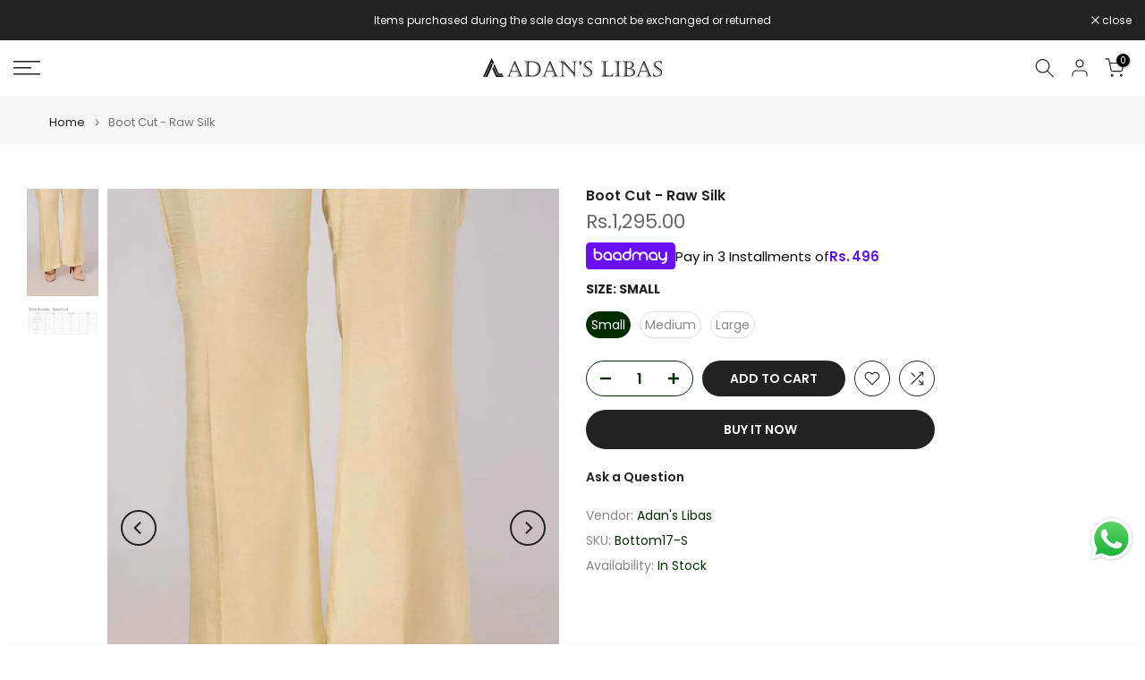

--- FILE ---
content_type: text/html; charset=utf-8
request_url: https://www.adanslibas.com/products/2-pc-emb-silk-7630?view=a-configs
body_size: 6859
content:

<div id="theme-configs"><section id="shopify-section-template--19740763848963__main-qv" class="shopify-section t4s-section t4s-section-main t4s-section-main-product t4s_tp_flickity t4s-section-admn-fixed"><link href="//www.adanslibas.com/cdn/shop/t/16/assets/pre_flickityt4s.min.css?v=80452565481494416591750228354" rel="stylesheet" type="text/css" media="all" />
  <link href="//www.adanslibas.com/cdn/shop/t/16/assets/slider-settings.css?v=46721434436777892401750228354" rel="stylesheet" type="text/css" media="all" />
  <link href="//www.adanslibas.com/cdn/shop/t/16/assets/main-product.css?v=58778127646595954411750228353" rel="stylesheet" type="text/css" media="all" />
  <link href="//www.adanslibas.com/cdn/shop/t/16/assets/qv-product.css?v=107094605699731225041750228354" rel="stylesheet" type="text/css" media="all" />
  <style>.t4s-drawer[aria-hidden=false] { z-index: 2000; }</style>
  
  <div class="t4s-container- t4s-product-quick-view t4s-product-media__without_thumbnails t4s-product-thumb-size__">
    <div data-product-featured='{"id":"9120656720131", "disableSwatch":true, "media": true,"enableHistoryState": false, "formID": "#product-form-9120656720131template--19740763848963__main-qv", "removeSoldout":true, "changeVariantByImg":true, "isNoPick":false,"hasSoldoutUnavailable":false,"enable_zoom_click_mb":null,"main_click":"null","canMediaGroup":false,"isGrouped":false,"available":true, "customBadge":null, "customBadgeHandle":null,"dateStart":1759215354, "compare_at_price":799900,"price":399900, "isPreoder":false, "showFirstMedia":false }' class="t4s-row t4s-row__product is-zoom-type__" data-t4s-zoom-main>
      <div class="t4s-col-md-6 t4s-col-12 t4s-col-item t4s-product__media-wrapper"><link href="//www.adanslibas.com/cdn/shop/t/16/assets/slider-settings.css?v=46721434436777892401750228354" rel="stylesheet" type="text/css" media="all" />
            <div class="t4s-row t4s-g-0 t4s-gx-10 t4s-gx-lg-20">
              <div data-product-single-media-group class="t4s-col-12 t4s-col-item">
                <div data-t4s-gallery- data-main-media data-t4s-thumb-true class="t4s-row t4s-g-0 t4s-slide-eff-fade flickityt4s t4s_ratioadapt t4s_position_8 t4s_cover t4s-flicky-slider  t4s-slider-btn-true t4s-slider-btn-style-outline t4s-slider-btn-round t4s-slider-btn-small t4s-slider-btn-cl-dark t4s-slider-btn-vi-always t4s-slider-btn-hidden-mobile-false" data-flickityt4s-js='{"t4sid": "template--19740763848963__main-qv", "status": true, "checkVisibility": false, "cellSelector": "[data-main-slide]:not(.is--media-hide)","isFilter":false,"imagesLoaded": 0,"adaptiveHeight": 1, "contain": 1, "groupCells": "100%", "dragThreshold" : 6, "cellAlign": "left","wrapAround": true,"prevNextButtons": true,"percentPosition": 1,"pageDots": false, "autoPlay" : 0, "pauseAutoPlayOnHover" : true }'><div data-product-single-media-wrapper data-main-slide class="t4s-col-12 t4s-col-item t4s-product__media-item " data-media-id="39654063833347" data-nt-media-id="template--19740763848963__main-qv-39654063833347" data-media-type="image" data-grname="" data-grpvl="">
	<div data-t4s-gallery--open class="t4s_ratio t4s-product__media is-pswp-disable" style="--aspect-ratioapt:0.6809338521400778;--mw-media:1400px">
		<noscript><img src="//www.adanslibas.com/cdn/shop/files/D1_4_37e9742f-8294-4630-a87e-541d744d67a5.jpg?v=1759215338&amp;width=720" alt="" srcset="//www.adanslibas.com/cdn/shop/files/D1_4_37e9742f-8294-4630-a87e-541d744d67a5.jpg?v=1759215338&amp;width=288 288w, //www.adanslibas.com/cdn/shop/files/D1_4_37e9742f-8294-4630-a87e-541d744d67a5.jpg?v=1759215338&amp;width=576 576w" width="720" height="1057" loading="lazy" class="t4s-img-noscript" sizes="(min-width: 1500px) 1500px, (min-width: 750px) calc((100vw - 11.5rem) / 2), calc(100vw - 4rem)"></noscript>
	   <img data-master="//www.adanslibas.com/cdn/shop/files/D1_4_37e9742f-8294-4630-a87e-541d744d67a5.jpg?v=1759215338" class="lazyloadt4s t4s-lz--fadeIn" data-src="//www.adanslibas.com/cdn/shop/files/D1_4_37e9742f-8294-4630-a87e-541d744d67a5.jpg?v=1759215338&width=1" data-widths="[100,200,400,600,700,800,900,1000,1200,1400,1600]" data-optimumx="2" data-sizes="auto" src="data:image/svg+xml,%3Csvg%20viewBox%3D%220%200%201400%202056%22%20xmlns%3D%22http%3A%2F%2Fwww.w3.org%2F2000%2Fsvg%22%3E%3C%2Fsvg%3E" width="1400" height="2056" alt="">
	   <span class="lazyloadt4s-loader"></span>
	</div>
</div><div data-product-single-media-wrapper data-main-slide class="t4s-col-12 t4s-col-item t4s-product__media-item " data-media-id="39654063767811" data-nt-media-id="template--19740763848963__main-qv-39654063767811" data-media-type="image" data-grname="" data-grpvl="">
	<div data-t4s-gallery--open class="t4s_ratio t4s-product__media is-pswp-disable" style="--aspect-ratioapt:0.6809338521400778;--mw-media:1400px">
		<noscript><img src="//www.adanslibas.com/cdn/shop/files/D1_2_28f3a172-78bd-45ea-96ab-f73c99e5a618.jpg?v=1759215338&amp;width=720" alt="" srcset="//www.adanslibas.com/cdn/shop/files/D1_2_28f3a172-78bd-45ea-96ab-f73c99e5a618.jpg?v=1759215338&amp;width=288 288w, //www.adanslibas.com/cdn/shop/files/D1_2_28f3a172-78bd-45ea-96ab-f73c99e5a618.jpg?v=1759215338&amp;width=576 576w" width="720" height="1057" loading="lazy" class="t4s-img-noscript" sizes="(min-width: 1500px) 1500px, (min-width: 750px) calc((100vw - 11.5rem) / 2), calc(100vw - 4rem)"></noscript>
	   <img data-master="//www.adanslibas.com/cdn/shop/files/D1_2_28f3a172-78bd-45ea-96ab-f73c99e5a618.jpg?v=1759215338" class="lazyloadt4s t4s-lz--fadeIn" data-src="//www.adanslibas.com/cdn/shop/files/D1_2_28f3a172-78bd-45ea-96ab-f73c99e5a618.jpg?v=1759215338&width=1" data-widths="[100,200,400,600,700,800,900,1000,1200,1400,1600]" data-optimumx="2" data-sizes="auto" src="data:image/svg+xml,%3Csvg%20viewBox%3D%220%200%201400%202056%22%20xmlns%3D%22http%3A%2F%2Fwww.w3.org%2F2000%2Fsvg%22%3E%3C%2Fsvg%3E" width="1400" height="2056" alt="">
	   <span class="lazyloadt4s-loader"></span>
	</div>
</div><div data-product-single-media-wrapper data-main-slide class="t4s-col-12 t4s-col-item t4s-product__media-item " data-media-id="39654063735043" data-nt-media-id="template--19740763848963__main-qv-39654063735043" data-media-type="image" data-grname="" data-grpvl="">
	<div data-t4s-gallery--open class="t4s_ratio t4s-product__media is-pswp-disable" style="--aspect-ratioapt:0.6809338521400778;--mw-media:1400px">
		<noscript><img src="//www.adanslibas.com/cdn/shop/files/D1_1_3df575f7-4cc5-41ca-ab0d-11b5c2d6cae9.jpg?v=1759215338&amp;width=720" alt="" srcset="//www.adanslibas.com/cdn/shop/files/D1_1_3df575f7-4cc5-41ca-ab0d-11b5c2d6cae9.jpg?v=1759215338&amp;width=288 288w, //www.adanslibas.com/cdn/shop/files/D1_1_3df575f7-4cc5-41ca-ab0d-11b5c2d6cae9.jpg?v=1759215338&amp;width=576 576w" width="720" height="1057" loading="lazy" class="t4s-img-noscript" sizes="(min-width: 1500px) 1500px, (min-width: 750px) calc((100vw - 11.5rem) / 2), calc(100vw - 4rem)"></noscript>
	   <img data-master="//www.adanslibas.com/cdn/shop/files/D1_1_3df575f7-4cc5-41ca-ab0d-11b5c2d6cae9.jpg?v=1759215338" class="lazyloadt4s t4s-lz--fadeIn" data-src="//www.adanslibas.com/cdn/shop/files/D1_1_3df575f7-4cc5-41ca-ab0d-11b5c2d6cae9.jpg?v=1759215338&width=1" data-widths="[100,200,400,600,700,800,900,1000,1200,1400,1600]" data-optimumx="2" data-sizes="auto" src="data:image/svg+xml,%3Csvg%20viewBox%3D%220%200%201400%202056%22%20xmlns%3D%22http%3A%2F%2Fwww.w3.org%2F2000%2Fsvg%22%3E%3C%2Fsvg%3E" width="1400" height="2056" alt="">
	   <span class="lazyloadt4s-loader"></span>
	</div>
</div><div data-product-single-media-wrapper data-main-slide class="t4s-col-12 t4s-col-item t4s-product__media-item " data-media-id="39654063800579" data-nt-media-id="template--19740763848963__main-qv-39654063800579" data-media-type="image" data-grname="" data-grpvl="">
	<div data-t4s-gallery--open class="t4s_ratio t4s-product__media is-pswp-disable" style="--aspect-ratioapt:0.6809338521400778;--mw-media:1400px">
		<noscript><img src="//www.adanslibas.com/cdn/shop/files/D1_3_76461b1d-34c4-4ce4-b654-37a57ea0957d.jpg?v=1759215338&amp;width=720" alt="" srcset="//www.adanslibas.com/cdn/shop/files/D1_3_76461b1d-34c4-4ce4-b654-37a57ea0957d.jpg?v=1759215338&amp;width=288 288w, //www.adanslibas.com/cdn/shop/files/D1_3_76461b1d-34c4-4ce4-b654-37a57ea0957d.jpg?v=1759215338&amp;width=576 576w" width="720" height="1057" loading="lazy" class="t4s-img-noscript" sizes="(min-width: 1500px) 1500px, (min-width: 750px) calc((100vw - 11.5rem) / 2), calc(100vw - 4rem)"></noscript>
	   <img data-master="//www.adanslibas.com/cdn/shop/files/D1_3_76461b1d-34c4-4ce4-b654-37a57ea0957d.jpg?v=1759215338" class="lazyloadt4s t4s-lz--fadeIn" data-src="//www.adanslibas.com/cdn/shop/files/D1_3_76461b1d-34c4-4ce4-b654-37a57ea0957d.jpg?v=1759215338&width=1" data-widths="[100,200,400,600,700,800,900,1000,1200,1400,1600]" data-optimumx="2" data-sizes="auto" src="data:image/svg+xml,%3Csvg%20viewBox%3D%220%200%201400%202056%22%20xmlns%3D%22http%3A%2F%2Fwww.w3.org%2F2000%2Fsvg%22%3E%3C%2Fsvg%3E" width="1400" height="2056" alt="">
	   <span class="lazyloadt4s-loader"></span>
	</div>
</div></div>
                <div data-product-single-badge data-sort="sale,new,soldout,preOrder,custom" class="t4s-single-product-badge lazyloadt4s t4s-pa t4s-pe-none t4s-op-0" data-rendert4s="css://www.adanslibas.com/cdn/shop/t/16/assets/single-pr-badge.css?v=152338222417729493651750228354"></div>
              </div></div></div>
      <div data-t4s-zoom-info class="t4s-col-md-6 t4s-col-12 t4s-col-item t4s-product__info-wrapper t4s-pr">
        <div id="product-zoom-template--19740763848963__main-qv" class="t4s-product__zoom-wrapper"></div>
        <div id="ProductInfo-template--template--19740763848963__main-qv__main" data-t4s-scroll-me class="t4s-product__info-container t4s-op-0 t4s-current-scrollbar"><h1 class="t4s-product__title" style="--title-family:var(--font-family-1);--title-style:none;--title-size:16px;--title-weight:600;--title-line-height:1;--title-spacing:0px;--title-color:#222222;--title-color-hover:#56cfe1;" ><a href="/products/2-pc-emb-silk-7630">2-PC EMB SILK 7630</a></h1><div class="t4s-product__price-review" style="--price-size:22px;--price-weight:400;--price-color:#696969;--price-sale-color:#ec0101;">
<div class="t4s-product-price"data-pr-price data-product-price data-saletype="0" ><del><span class=money>Rs.7,999.00</span></del> <ins><span class=money>Rs.3,999.00</span></ins>
</div><a href="#t4s-tab-reviewtemplate--19740763848963__main-qv" class="t4s-product__review t4s-d-inline-block"><div class="review-widget"><ryviu-widget-total reviews_data="" product_id="9120656720131" handle="2-pc-emb-silk-7630"></ryviu-widget-total></div></a></div><div class="t4s-product__policies t4s-rte" data-product-policies><a href="/policies/shipping-policy">Shipping</a> calculated at checkout.
</div><style>
                  t4s-product-description{
                    padding-bottom: 10px;
                  }
                  t4s-product-description.is--less .t4s-rl-text{
                    display: block;
                  }
                  t4s-product-description.is--less .t4s-rm-text{
                    display: none;
                  }
                  t4s-product-description .t4s-product__description::after{
                    position: absolute;
                    content:"";
                    left:0;
                    right: 0;
                    bottom:0;
                    height: 20px;
                    background: linear-gradient(to top , rgba(255,255,255,0.5) 60%, transparent 100%);
                    transition: .3s linear;
                    pointer-events: none;
                  }
                  t4s-product-description.is--less .t4s-product__description::after{
                    opacity:0;
                  }
                  t4s-product-description [data-lm-content]{
                    max-height: var(--m-h);
                    overflow:hidden;
                    transition: .3s linear;
                  }
                  t4s-product-description button.is--show{
                    display: block
                  }
                  t4s-product-description .t4s-hidden{
                    display: none;
                  }
                  t4s-product-description button{
                    position: absolute;
                    left:50%;
                    right:0;
                    bottom: 0;
                    transform: translateX(-50%) translateY(50%);
                    width: fit-content;
                  }
                </style><div class="t4s-product-info__item t4s-product__description">
                      <div class="t4s-rte">
                        <p>Go kalles this summer with this vintage navy and white striped v-neck t-shirt from the Nike. Perfect for pairing with denim and white kicks for a stylish kalles vibe.</p>
                      </div>
                    </div><script>
                  if (!customElements.get('t4s-product-description')) {
                    class ProductDescription extends HTMLElement{
                      constructor(){
                        super();
                        this.lm_btn = this.querySelector('.t4s-pr-des-rm');
                        this.content = this.querySelector('[data-lm-content]');
                        this.m_h_content = parseInt(this.getAttribute('data-height'));


                        if(!this.lm_btn || !this.content || this.m_h_content < 0 ) return;
                        setTimeout(() => {
                          // console.dir(this.content.scrollHeight);
                          this.lm_btn.classList.toggle('is--show', parseInt(this.content.scrollHeight) > this.m_h_content);
                        },500)
                        this.lm_btn.addEventListener('click',()=>{
                          this.classList.contains('is--less') ? this.content.style.setProperty('--m-h', `${this.m_h_content}px`) : this.content.style.setProperty('--m-h', `${this.content.scrollHeight}px`)
                          this.classList.toggle('is--less');
                        })
                      }
                    }
                    customElements.define('t4s-product-description',ProductDescription);
                  }
                </script><div class="t4s-product-form__variants is-no-pick__false is-payment-btn-true t4s-payment-button t4s-btn-color-dark  is-remove-soldout-true is-btn-full-width__false is-btn-atc-txt-3 is-btn-ck-txt-3 is--fist-ratio-false" style=" --wishlist-color: #222222;--wishlist-hover-color: #56cfe1;--wishlist-active-color: #e81e1e;--compare-color: #222222;--compare-hover-color: #56cfe1;--compare-active-color: #222222;" >
  <div data-callBackVariant id="t4s-callBackVariantproduct-form-9120656720131template--19740763848963__main-qv"><form method="post" action="/cart/add" id="product-form-9120656720131template--19740763848963__main-qv" accept-charset="UTF-8" class="t4s-form__product is--main-sticky" enctype="multipart/form-data" data-productid="9120656720131" novalidate="novalidate" data-type="add-to-cart-form" data-disable-swatch="true"><input type="hidden" name="form_type" value="product" /><input type="hidden" name="utf8" value="✓" /><input name="id" value="47287647174915" type="hidden"><link href="//www.adanslibas.com/cdn/shop/t/16/assets/button-style.css?v=14170491694111950561750228352" rel="stylesheet" type="text/css" media="all" />
      <link href="//www.adanslibas.com/cdn/shop/t/16/assets/custom-effect.css?v=95852894293946033061750228353" rel="stylesheet" media="print" onload="this.media='all'"><div class="t4s-product-form__buttons" style="--pr-btn-round:40px;">
        <div class="t4s-d-flex t4s-flex-wrap"><div data-quantity-wrapper class="t4s-quantity-wrapper t4s-product-form__qty">
                <button data-quantity-selector data-decrease-qty type="button" class="t4s-quantity-selector is--minus"><svg focusable="false" class="icon icon--minus" viewBox="0 0 10 2" role="presentation"><path d="M10 0v2H0V0z" fill="currentColor"></path></svg></button>
                <input data-quantity-value type="number" class="t4s-quantity-input" step="1" min="1" max="20" name="quantity" value="1" size="4" pattern="[0-9]*" inputmode="numeric">
                <button data-quantity-selector data-increase-qty type="button" class="t4s-quantity-selector is--plus"><svg focusable="false" class="icon icon--plus" viewBox="0 0 10 10" role="presentation"><path d="M6 4h4v2H6v4H4V6H0V4h4V0h2v4z" fill="currentColor" fill-rule="evenodd"></path></svg></button>
              </div><!-- render t4s_wis_cp.liquid --><a href="/products/2-pc-emb-silk-7630" data-tooltip="top" data-id="9120656720131" rel="nofollow" class="t4s-product-form__btn t4s-pr-wishlist" data-action-wishlist><span class="t4s-svg-pr-icon"><svg viewBox="0 0 24 24"><use xlink:href="#t4s-icon-wis"></use></svg></span><span class="t4s-text-pr">Add to Wishlist</span></a><a href="/products/2-pc-emb-silk-7630" data-tooltip="top" data-id="9120656720131" data-handle="2-pc-emb-silk-7630" rel="nofollow" class="t4s-product-form__btn t4s-pr-compare" data-action-compare><span class="t4s-svg-pr-icon"><svg class="t4s-svg-cp" viewBox="0 0 24 24"><use xlink:href="#t4s-icon-cp"></use></svg></span><span class="t4s-text-pr">Compare</span></a><button data-animation-atc='{ "ani":"t4s-ani-tada","time":6000 }' type="submit" name="add" data-atc-form class="t4s-product-form__submit t4s-btn t4s-btn-base t4s-btn-style-default t4s-btn-color-primary t4s-w-100 t4s-justify-content-center  t4s-btn-effect-sweep-to-bottom t4s-btn-loading__svg"><span class="t4s-btn-atc_text">Add to cart</span>
              <span class="t4s-loading__spinner" hidden>
                <svg width="16" height="16" hidden class="t4s-svg-spinner" focusable="false" role="presentation" viewBox="0 0 66 66" xmlns="http://www.w3.org/2000/svg"><circle class="t4s-path" fill="none" stroke-width="6" cx="33" cy="33" r="30"></circle></svg>
              </span>
            </button></div><div data-shopify="payment-button" class="shopify-payment-button"> <shopify-accelerated-checkout recommended="null" fallback="{&quot;name&quot;:&quot;buy_it_now&quot;,&quot;wallet_params&quot;:{}}" access-token="f7a099fdc0f65427e16830a5fc42bd0a" buyer-country="PK" buyer-locale="en" buyer-currency="PKR" variant-params="[{&quot;id&quot;:47287647174915,&quot;requiresShipping&quot;:true}]" shop-id="30109532296" > <div class="shopify-payment-button__button" role="button" disabled aria-hidden="true" style="background-color: transparent; border: none"> <div class="shopify-payment-button__skeleton">&nbsp;</div> </div> </shopify-accelerated-checkout> <small id="shopify-buyer-consent" class="hidden" aria-hidden="true" data-consent-type="subscription"> This item is a recurring or deferred purchase. By continuing, I agree to the <span id="shopify-subscription-policy-button">cancellation policy</span> and authorize you to charge my payment method at the prices, frequency and dates listed on this page until my order is fulfilled or I cancel, if permitted. </small> </div><button data-class="t4s-mfp-btn-close-inline" data-id="t4s-pr-popup__notify-stock" data-storageid="notify-stock47287647174915" data-mfp-src data-open-mfp-ajax class="t4s-pr__notify-stock" type="button" data-notify-stock-btn data-variant-id="47287647174915" data-root-url="/" style="display: none">Notify Me When Available</button></div><input type="hidden" name="product-id" value="9120656720131" /><input type="hidden" name="section-id" value="template--19740763848963__main-qv" /></form><link href="//www.adanslibas.com/cdn/shop/t/16/assets/ani-atc.min.css?v=133055140748028101731750228352" rel="stylesheet" media="print" onload="this.media='all'"></div>
</div><div class="t4s-extra-link" ><a class="t4s-ch" data-no-instant rel="nofollow" href="/products/2-pc-emb-silk-7630" data-class="t4s-mfp-btn-close-inline" data-id="t4s-pr-popup__contact" data-storageid="contact_product9120656720131" data-open-mfp-ajax data-style="max-width:570px" data-mfp-src="/products/2-pc-emb-silk-7630/?section_id=ajax_popup" data-phone='true'>Ask a Question</a></div><div class="t4s-product_meta" ><div class="t4s-sku-wrapper" data-product-sku>SKU: <span class="t4s-productMeta__value t4s-sku-value t4s-csecondary" data-product__sku-number>SILKVOL10-D01</span></div><div data-product-available class="t4s-available-wrapper">Availability: <span class="t4s-productMeta__value t4s-available-value">
                    <span data-available-status class="t4s-available-status t4s-csecondary t4s-dib ">
                      <span data-instock-status class="">In Stock</span>
                      <span data-preorder-status class="t4s-dn">Pre order</span>
                    </span>
                    <span data-soldout-status class="t4s-soldout-status t4s-csecondary t4s-dib t4s-dn">Out of stock</span>
                    </span></div><div class="t4s-collections-wrapper">Categories:
                    <a class="t4s-dib" href="/collections/2-piece-unstitched">2 Piece (Unstitched)</a> <a class="t4s-dib" href="/collections/adans-silk-unstitched-chamoz">ADAN'S SILK UNSTITCHED SHAMOZ</a> <a class="t4s-dib" href="/collections/co-ord-sets-unstitched">Co-ord Sets (Unstitched)</a> <a class="t4s-dib" href="/collections/embroidered-unstitched">Embroidered (Unstitched)</a> <a class="t4s-dib" href="/collections/flat-50">Flat 50</a> <a class="t4s-dib" href="/collections/new-arrival">New Arrival</a> <a class="t4s-dib" href="/collections/new-arrivals">New Arrivals</a> <a class="t4s-dib" href="/collections/sale">Sale</a> </div><div class="t4s-tags-wrapper">Tags:
                        <a class="t4s-dib" href="/collections/2-piece-unstitched/2pcunstitched">2PCUNSTITCHED</a> <a class="t4s-dib" href="/collections/2-piece-unstitched/adans-silk-unstitched-shamoz">ADAN'S SILK UNSTITCHED SHAMOZ</a> <a class="t4s-dib" href="/collections/2-piece-unstitched/co-ord-sets-u">Co-ord Sets-U</a> <a class="t4s-dib" href="/collections/2-piece-unstitched/embroidered-u">Embroidered-U</a> <a class="t4s-dib" href="/collections/2-piece-unstitched/flat50">flat50</a> <a class="t4s-dib" href="/collections/2-piece-unstitched/new-arrivals">NEW ARRIVALS</a> <a class="t4s-dib" href="/collections/2-piece-unstitched/sale">Sale</a> </div></div><div class="t4s-product_social-share t4s-text-start" ><link href="//www.adanslibas.com/cdn/shop/t/16/assets/icon-social.css?v=76950054417889237641750228353" rel="stylesheet" type="text/css" media="all" />
                  <div class="t4s-product__social t4s-socials-block t4s-setts-color-true social-main-qv-6" style="--cl:#222222;--bg-cl:#56cfe1;--mgb: px;--mgb-mb: px; --bd-radius:0px;"><div class="t4s-socials t4s-socials-style-1 t4s-socials-size-extra_small t4s-setts-color-true t4s-row t4s-gx-md-20 t4s-gy-md-5 t4s-gx-6 t4s-gy-2"><div class="t4s-col-item t4s-col-auto">
     <a title='Share on Facebook' data-no-instant rel="noopener noreferrer nofollow" href="https://www.facebook.com/sharer/sharer.php?u=https://www.adanslibas.com/products/2-pc-emb-silk-7630" target="_blank" class="facebook" data-tooltip="top"><svg class=" t4s-icon-facebook" role="presentation" viewBox="0 0 320 512"><path d="M279.14 288l14.22-92.66h-88.91v-60.13c0-25.35 12.42-50.06 52.24-50.06h40.42V6.26S260.43 0 225.36 0c-73.22 0-121.08 44.38-121.08 124.72v70.62H22.89V288h81.39v224h100.17V288z"/></svg></a>
    </div><div class="t4s-col-item t4s-col-auto">
        <a title='Share on Twitter' data-no-instant rel="noopener noreferrer nofollow" href="http://twitter.com/share?text=2-PC%20EMB%20SILK%207630&amp;url=https://www.adanslibas.com/products/2-pc-emb-silk-7630" target="_blank" class="twitter" data-tooltip="top"><svg class=" t4s-icon-twitter" role="presentation" viewBox="0 0 512 512"><path d="M389.2 48h70.6L305.6 224.2 487 464H345L233.7 318.6 106.5 464H35.8L200.7 275.5 26.8 48H172.4L272.9 180.9 389.2 48zM364.4 421.8h39.1L151.1 88h-42L364.4 421.8z"/></svg></a>
      </div><div class="t4s-col-item t4s-col-auto">
          <a title='Share on Pinterest' data-no-instant rel="noopener noreferrer nofollow" href="http://pinterest.com/pin/create/button/?url=https://www.adanslibas.com/products/2-pc-emb-silk-7630&amp;media=http://www.adanslibas.com/cdn/shop/files/D1_4_37e9742f-8294-4630-a87e-541d744d67a5.jpg?crop=center&height=1024&v=1759215338&width=1024&amp;description=2-PC%20EMB%20SILK%207630" target="_blank" class="pinterest" data-tooltip="top"><svg class=" t4s-icon-pinterest" role="presentation" viewBox="0 0 384 512"><path d="M204 6.5C101.4 6.5 0 74.9 0 185.6 0 256 39.6 296 63.6 296c9.9 0 15.6-27.6 15.6-35.4 0-9.3-23.7-29.1-23.7-67.8 0-80.4 61.2-137.4 140.4-137.4 68.1 0 118.5 38.7 118.5 109.8 0 53.1-21.3 152.7-90.3 152.7-24.9 0-46.2-18-46.2-43.8 0-37.8 26.4-74.4 26.4-113.4 0-66.2-93.9-54.2-93.9 25.8 0 16.8 2.1 35.4 9.6 50.7-13.8 59.4-42 147.9-42 209.1 0 18.9 2.7 37.5 4.5 56.4 3.4 3.8 1.7 3.4 6.9 1.5 50.4-69 48.6-82.5 71.4-172.8 12.3 23.4 44.1 36 69.3 36 106.2 0 153.9-103.5 153.9-196.8C384 71.3 298.2 6.5 204 6.5z"/></svg></a>
        </div><div class="t4s-col-item t4s-col-auto">
          <a title='Share on Tumblr' data-no-instant rel="noopener noreferrer nofollow" data-content="http://www.adanslibas.com/cdn/shop/files/D1_4_37e9742f-8294-4630-a87e-541d744d67a5.jpg?crop=center&height=1024&v=1759215338&width=1024" href="//tumblr.com/widgets/share/tool?canonicalUrl=https://www.adanslibas.com/products/2-pc-emb-silk-7630" target="_blank" class="tumblr" data-tooltip="top"><svg class=" t4s-icon-tumblr" role="presentation" viewBox="0 0 32 32"><path d="M6.593 13.105h3.323v11.256q0 2.037.456 3.35.509 1.206 1.581 2.144 1.045.965 2.76 1.581 1.635.563 3.725.563 1.822 0 3.404-.402 1.367-.268 3.564-1.313v-5.038q-2.224 1.528-4.61 1.528-1.179 0-2.358-.616-.697-.456-1.045-1.26-.268-.884-.268-3.564v-8.228h7.236V8.068h-7.236V.001h-4.342q-.214 2.278-1.045 4.047-.831 1.715-2.09 2.734-1.313 1.233-3.055 1.769v4.556z"></path></svg></a>
        </div><div class="t4s-col-item t4s-col-auto">
          <a title='Share on Telegram' data-no-instant rel="nofollow" target="_blank" class="telegram" href="https://telegram.me/share/url?url=https://www.adanslibas.com/products/2-pc-emb-silk-7630" data-tooltip="top"><svg class=" t4s-icon-telegram" role="presentation" viewBox="0 0 496 512"><path d="M248,8C111.033,8,0,119.033,0,256S111.033,504,248,504,496,392.967,496,256,384.967,8,248,8ZM362.952,176.66c-3.732,39.215-19.881,134.378-28.1,178.3-3.476,18.584-10.322,24.816-16.948,25.425-14.4,1.326-25.338-9.517-39.287-18.661-21.827-14.308-34.158-23.215-55.346-37.177-24.485-16.135-8.612-25,5.342-39.5,3.652-3.793,67.107-61.51,68.335-66.746.153-.655.3-3.1-1.154-4.384s-3.59-.849-5.135-.5q-3.283.746-104.608,69.142-14.845,10.194-26.894,9.934c-8.855-.191-25.888-5.006-38.551-9.123-15.531-5.048-27.875-7.717-26.8-16.291q.84-6.7,18.45-13.7,108.446-47.248,144.628-62.3c68.872-28.647,83.183-33.623,92.511-33.789,2.052-.034,6.639.474,9.61,2.885a10.452,10.452,0,0,1,3.53,6.716A43.765,43.765,0,0,1,362.952,176.66Z"/></svg></a>
        </div><div class="t4s-col-item t4s-col-auto">
          <a title='Share on Email' data-no-instant rel="noopener noreferrer nofollow" href="mailto:?subject=2-PC%20EMB%20SILK%207630&amp;body=https://www.adanslibas.com/products/2-pc-emb-silk-7630" target="_blank" class="email" data-tooltip="top"><svg class=" t4s-icon-mail" role="presentation" viewBox="0 0 512 512"><path d="M464 64C490.5 64 512 85.49 512 112C512 127.1 504.9 141.3 492.8 150.4L275.2 313.6C263.8 322.1 248.2 322.1 236.8 313.6L19.2 150.4C7.113 141.3 0 127.1 0 112C0 85.49 21.49 64 48 64H464zM217.6 339.2C240.4 356.3 271.6 356.3 294.4 339.2L512 176V384C512 419.3 483.3 448 448 448H64C28.65 448 0 419.3 0 384V176L217.6 339.2z"/></svg></a>
        </div></div>

</div></div></div>
      </div>
    </div> 
  </div></section><section id="shopify-section-template--19740763848963__main-qs" class="shopify-section t4s-section t4s-section-main t4s-section-main-product t4s-section-admn-fixed"><link href="//www.adanslibas.com/cdn/shop/t/16/assets/qs-product.css?v=28443009901869432391750228354" rel="stylesheet" type="text/css" media="all" />

<div class="t4s-product-quick-shop" data-product-featured='{"id":"9120656720131", "isQuickShopForm": true, "disableSwatch":true, "media": true,"enableHistoryState": false, "formID": "#product-form-9120656720131template--19740763848963__main-qs", "removeSoldout":true, "changeVariantByImg":true, "isNoPick":false,"hasSoldoutUnavailable":false,"enable_zoom_click_mb":false,"main_click":"none","canMediaGroup":false,"isGrouped":false,"hasIsotope":false,"available":true, "customBadge":null, "customBadgeHandle":null,"dateStart":1759215354, "compare_at_price":799900,"price":399900, "isPreoder":false }'>
    <div class="t4s-product-qs-inner"><h1 class="t4s-product-qs__title" style="--title-family:var(--font-family-1);--title-style:none;--title-size:16px;--title-weight:600;--title-line-height:1;--title-spacing:0px;--title-color:#222222;--title-color-hover:#56cfe1;" ><a href="/products/2-pc-emb-silk-7630">2-PC EMB SILK 7630</a></h1><div class="t4s-product-qs__price" style="--price-size:22px;--price-weight:400;--price-color:#696969;--price-sale-color:#ec0101;">
<div class="t4s-product-price"data-pr-price data-product-price data-saletype="2" ><del><span class=money>Rs.7,999.00</span></del> <ins><span class=money>Rs.3,999.00</span></ins>
 <span class="t4s-badge-price">SAVE <span class=money>Rs.4,000.00</span></span>
</div></div><div class="t4s-product-form__variants is-no-pick__false is-payment-btn-true t4s-payment-button t4s-btn-color-dark  is-remove-soldout-true is-btn-full-width__ is-btn-atc-txt-3 is-btn-ck-txt-3 is--fist-ratio-false" style=" --wishlist-color: #222222;--wishlist-hover-color: #56cfe1;--wishlist-active-color: #e81e1e;--compare-color: #222222;--compare-hover-color: #56cfe1;--compare-active-color: #222222;" >
  <div data-callBackVariant id="t4s-callBackVariantproduct-form-9120656720131template--19740763848963__main-qs"><form method="post" action="/cart/add" id="product-form-9120656720131template--19740763848963__main-qs" accept-charset="UTF-8" class="t4s-form__product is--main-sticky" enctype="multipart/form-data" data-productid="9120656720131" novalidate="novalidate" data-type="add-to-cart-form" data-disable-swatch="true"><input type="hidden" name="form_type" value="product" /><input type="hidden" name="utf8" value="✓" /><input name="id" value="47287647174915" type="hidden"><link href="//www.adanslibas.com/cdn/shop/t/16/assets/button-style.css?v=14170491694111950561750228352" rel="stylesheet" type="text/css" media="all" />
      <link href="//www.adanslibas.com/cdn/shop/t/16/assets/custom-effect.css?v=95852894293946033061750228353" rel="stylesheet" media="print" onload="this.media='all'"><div class="t4s-product-form__buttons" style="--pr-btn-round:40px;">
        <div class="t4s-d-flex t4s-flex-wrap"><div data-quantity-wrapper class="t4s-quantity-wrapper t4s-product-form__qty">
                <button data-quantity-selector data-decrease-qty type="button" class="t4s-quantity-selector is--minus"><svg focusable="false" class="icon icon--minus" viewBox="0 0 10 2" role="presentation"><path d="M10 0v2H0V0z" fill="currentColor"></path></svg></button>
                <input data-quantity-value type="number" class="t4s-quantity-input" step="1" min="1" max="20" name="quantity" value="1" size="4" pattern="[0-9]*" inputmode="numeric">
                <button data-quantity-selector data-increase-qty type="button" class="t4s-quantity-selector is--plus"><svg focusable="false" class="icon icon--plus" viewBox="0 0 10 10" role="presentation"><path d="M6 4h4v2H6v4H4V6H0V4h4V0h2v4z" fill="currentColor" fill-rule="evenodd"></path></svg></button>
              </div><!-- render t4s_wis_cp.liquid --><a href="/products/2-pc-emb-silk-7630" data-tooltip="top" data-id="9120656720131" rel="nofollow" class="t4s-product-form__btn t4s-pr-wishlist" data-action-wishlist><span class="t4s-svg-pr-icon"><svg viewBox="0 0 24 24"><use xlink:href="#t4s-icon-wis"></use></svg></span><span class="t4s-text-pr">Add to Wishlist</span></a><a href="/products/2-pc-emb-silk-7630" data-tooltip="top" data-id="9120656720131" data-handle="2-pc-emb-silk-7630" rel="nofollow" class="t4s-product-form__btn t4s-pr-compare" data-action-compare><span class="t4s-svg-pr-icon"><svg class="t4s-svg-cp" viewBox="0 0 24 24"><use xlink:href="#t4s-icon-cp"></use></svg></span><span class="t4s-text-pr">Compare</span></a><button data-animation-atc='{ "ani":"t4s-ani-shake","time":3000 }' type="submit" name="add" data-atc-form class="t4s-product-form__submit t4s-btn t4s-btn-base t4s-btn-style-default t4s-btn-color-primary t4s-w-100 t4s-justify-content-center  t4s-btn-effect-sweep-to-top t4s-btn-loading__svg"><span class="t4s-btn-atc_text">Add to cart</span>
              <span class="t4s-loading__spinner" hidden>
                <svg width="16" height="16" hidden class="t4s-svg-spinner" focusable="false" role="presentation" viewBox="0 0 66 66" xmlns="http://www.w3.org/2000/svg"><circle class="t4s-path" fill="none" stroke-width="6" cx="33" cy="33" r="30"></circle></svg>
              </span>
            </button></div><div data-shopify="payment-button" class="shopify-payment-button"> <shopify-accelerated-checkout recommended="null" fallback="{&quot;name&quot;:&quot;buy_it_now&quot;,&quot;wallet_params&quot;:{}}" access-token="f7a099fdc0f65427e16830a5fc42bd0a" buyer-country="PK" buyer-locale="en" buyer-currency="PKR" variant-params="[{&quot;id&quot;:47287647174915,&quot;requiresShipping&quot;:true}]" shop-id="30109532296" > <div class="shopify-payment-button__button" role="button" disabled aria-hidden="true" style="background-color: transparent; border: none"> <div class="shopify-payment-button__skeleton">&nbsp;</div> </div> </shopify-accelerated-checkout> <small id="shopify-buyer-consent" class="hidden" aria-hidden="true" data-consent-type="subscription"> This item is a recurring or deferred purchase. By continuing, I agree to the <span id="shopify-subscription-policy-button">cancellation policy</span> and authorize you to charge my payment method at the prices, frequency and dates listed on this page until my order is fulfilled or I cancel, if permitted. </small> </div><button data-class="t4s-mfp-btn-close-inline" data-id="t4s-pr-popup__notify-stock" data-storageid="notify-stock47287647174915" data-mfp-src data-open-mfp-ajax class="t4s-pr__notify-stock" type="button" data-notify-stock-btn data-variant-id="47287647174915" data-root-url="/" style="display: none">Notify Me When Available</button></div><input type="hidden" name="product-id" value="9120656720131" /><input type="hidden" name="section-id" value="template--19740763848963__main-qs" /></form><link href="//www.adanslibas.com/cdn/shop/t/16/assets/ani-atc.min.css?v=133055140748028101731750228352" rel="stylesheet" media="print" onload="this.media='all'"></div>
</div></div>
</div></section></div>


--- FILE ---
content_type: text/html; charset=utf-8
request_url: https://www.adanslibas.com/?section_id=search-hidden
body_size: 1144
content:
<div id="shopify-section-search-hidden" class="shopify-section"><div class="t4s-drawer__header">
    <span class="is--login" aria-hidden="false">Search Our Site</span>
    <button class="t4s-drawer__close" data-drawer-close aria-label="Close Search"><svg class="t4s-iconsvg-close" role="presentation" viewBox="0 0 16 14"><path d="M15 0L1 14m14 0L1 0" stroke="currentColor" fill="none" fill-rule="evenodd"></path></svg></button>
  </div>
  <form data-frm-search action="/search" method="get" class="t4s-mini-search__frm t4s-pr" role="search"><div data-cat-search class="t4s-mini-search__cat">
        <select data-name="product_type">
          <option value="*">All Categories</option><option value="Health & Beauty">Health & Beauty</option></select>
      </div><div class="t4s-mini-search__btns t4s-pr t4s-oh">
       <input type="hidden" name="resources[options][fields]" value="title,product_type,variants.title,vendor,variants.sku,tag">
      <input data-input-search class="t4s-mini-search__input" autocomplete="off" type="text" name="q" placeholder="Search">
      <button data-submit-search class="t4s-mini-search__submit t4s-btn-loading__svg" type="submit">
        <svg class="t4s-btn-op0" viewBox="0 0 18 19" width="16"><path fill-rule="evenodd" clip-rule="evenodd" d="M11.03 11.68A5.784 5.784 0 112.85 3.5a5.784 5.784 0 018.18 8.18zm.26 1.12a6.78 6.78 0 11.72-.7l5.4 5.4a.5.5 0 11-.71.7l-5.41-5.4z" fill="currentColor"></path></svg>
        <div class="t4s-loading__spinner t4s-dn">
          <svg width="16" height="16" aria-hidden="true" focusable="false" role="presentation" class="t4s-svg__spinner" viewBox="0 0 66 66" xmlns="http://www.w3.org/2000/svg"><circle class="t4s-path" fill="none" stroke-width="6" cx="33" cy="33" r="30"></circle></svg>
        </div>
      </button>
    </div></form><div data-title-search class="t4s-mini-search__title">Need some inspiration?</div><div class="t4s-drawer__content">
    <div class="t4s-drawer__main">
      <div data-t4s-scroll-me class="t4s-drawer__scroll t4s-current-scrollbar">

        <div data-skeleton-search class="t4s-skeleton_wrap t4s-dn"><div class="t4s-row t4s-space-item-inner">
            <div class="t4s-col-auto t4s-col-item t4s-widget_img_pr"><div class="t4s-skeleton_img"></div></div>
            <div class="t4s-col t4s-col-item t4s-widget_if_pr"><div class="t4s-skeleton_txt1"></div><div class="t4s-skeleton_txt2"></div></div>
          </div><div class="t4s-row t4s-space-item-inner">
            <div class="t4s-col-auto t4s-col-item t4s-widget_img_pr"><div class="t4s-skeleton_img"></div></div>
            <div class="t4s-col t4s-col-item t4s-widget_if_pr"><div class="t4s-skeleton_txt1"></div><div class="t4s-skeleton_txt2"></div></div>
          </div><div class="t4s-row t4s-space-item-inner">
            <div class="t4s-col-auto t4s-col-item t4s-widget_img_pr"><div class="t4s-skeleton_img"></div></div>
            <div class="t4s-col t4s-col-item t4s-widget_if_pr"><div class="t4s-skeleton_txt1"></div><div class="t4s-skeleton_txt2"></div></div>
          </div><div class="t4s-row t4s-space-item-inner">
            <div class="t4s-col-auto t4s-col-item t4s-widget_img_pr"><div class="t4s-skeleton_img"></div></div>
            <div class="t4s-col t4s-col-item t4s-widget_if_pr"><div class="t4s-skeleton_txt1"></div><div class="t4s-skeleton_txt2"></div></div>
          </div></div>
        <div data-results-search class="t4s-mini-search__content t4s_ratioadapt"><div class="t4s_complimentary__product t4s-row t4s-space-item-inner t4s-widget__pr">
  <div class="t4s-col-item t4s-col t4s-widget_img_pr"><a
        class="t4s-d-block t4s-pr t4s-oh t4s_ratio t4s-bg-11"
        href="/products/viscose-7604"
        style="background: url(//www.adanslibas.com/cdn/shop/files/39A2294_ae12a113-0ec1-4366-bd6c-1ed01781bb16.jpg?v=1758965979&width=1);--aspect-ratioapt: 0.6809338521400778"
      >
        <img
          class="lazyloadt4s"
          data-src="//www.adanslibas.com/cdn/shop/files/39A2294_ae12a113-0ec1-4366-bd6c-1ed01781bb16.jpg?v=1758965979&width=1"
          data-widths="[100,200,400,600,700]"
          data-optimumx="2"
          data-sizes="auto"
          src="[data-uri]"
          width="1400"
          height="2056"
          alt="VISCOSE 7604"
        >
      </a></div>
  <div class="t4s-col-item t4s-col t4s-widget_if_pr">
    <a href="/products/viscose-7604" class="t4s-d-block t4s-widget__pr-title">VISCOSE 7604</a><div class="t4s-widget__pr-price"data-pr-price><del><span class=money>Rs.11,995.00</span></del><ins><span class=money>Rs.8,396.00</span></ins></div></div>
</div>
<div class="t4s_complimentary__product t4s-row t4s-space-item-inner t4s-widget__pr">
  <div class="t4s-col-item t4s-col t4s-widget_img_pr"><a
        class="t4s-d-block t4s-pr t4s-oh t4s_ratio t4s-bg-11"
        href="/products/viscose-7600"
        style="background: url(//www.adanslibas.com/cdn/shop/files/39A2231.jpg?v=1758964814&width=1);--aspect-ratioapt: 0.6809338521400778"
      >
        <img
          class="lazyloadt4s"
          data-src="//www.adanslibas.com/cdn/shop/files/39A2231.jpg?v=1758964814&width=1"
          data-widths="[100,200,400,600,700]"
          data-optimumx="2"
          data-sizes="auto"
          src="[data-uri]"
          width="1400"
          height="2056"
          alt="VISCOSE 7600"
        >
      </a></div>
  <div class="t4s-col-item t4s-col t4s-widget_if_pr">
    <a href="/products/viscose-7600" class="t4s-d-block t4s-widget__pr-title">VISCOSE 7600</a><div class="t4s-widget__pr-price"data-pr-price><del><span class=money>Rs.11,995.00</span></del><ins><span class=money>Rs.8,396.00</span></ins></div></div>
</div>
<div class="t4s_complimentary__product t4s-row t4s-space-item-inner t4s-widget__pr">
  <div class="t4s-col-item t4s-col t4s-widget_img_pr"><a
        class="t4s-d-block t4s-pr t4s-oh t4s_ratio t4s-bg-11"
        href="/products/viscose-7603"
        style="background: url(//www.adanslibas.com/cdn/shop/files/39A2284.jpg?v=1758966302&width=1);--aspect-ratioapt: 0.6809338521400778"
      >
        <img
          class="lazyloadt4s"
          data-src="//www.adanslibas.com/cdn/shop/files/39A2284.jpg?v=1758966302&width=1"
          data-widths="[100,200,400,600,700]"
          data-optimumx="2"
          data-sizes="auto"
          src="[data-uri]"
          width="1400"
          height="2056"
          alt="VISCOSE 7603"
        >
      </a></div>
  <div class="t4s-col-item t4s-col t4s-widget_if_pr">
    <a href="/products/viscose-7603" class="t4s-d-block t4s-widget__pr-title">VISCOSE 7603</a><div class="t4s-widget__pr-price"data-pr-price><del><span class=money>Rs.11,995.00</span></del><ins><span class=money>Rs.8,396.00</span></ins></div></div>
</div>
<div class="t4s_complimentary__product t4s-row t4s-space-item-inner t4s-widget__pr">
  <div class="t4s-col-item t4s-col t4s-widget_img_pr"><a
        class="t4s-d-block t4s-pr t4s-oh t4s_ratio t4s-bg-11"
        href="/products/viscose-7601"
        style="background: url(//www.adanslibas.com/cdn/shop/files/39A2236.jpg?v=1758965508&width=1);--aspect-ratioapt: 0.6809338521400778"
      >
        <img
          class="lazyloadt4s"
          data-src="//www.adanslibas.com/cdn/shop/files/39A2236.jpg?v=1758965508&width=1"
          data-widths="[100,200,400,600,700]"
          data-optimumx="2"
          data-sizes="auto"
          src="[data-uri]"
          width="1400"
          height="2056"
          alt="VISCOSE 7601"
        >
      </a></div>
  <div class="t4s-col-item t4s-col t4s-widget_if_pr">
    <a href="/products/viscose-7601" class="t4s-d-block t4s-widget__pr-title">VISCOSE 7601</a><div class="t4s-widget__pr-price"data-pr-price><del><span class=money>Rs.11,995.00</span></del><ins><span class=money>Rs.8,396.00</span></ins></div></div>
</div>
<div class="t4s_complimentary__product t4s-row t4s-space-item-inner t4s-widget__pr">
  <div class="t4s-col-item t4s-col t4s-widget_img_pr"><a
        class="t4s-d-block t4s-pr t4s-oh t4s_ratio t4s-bg-11"
        href="/products/viscose-7602"
        style="background: url(//www.adanslibas.com/cdn/shop/files/39A2261.jpg?v=1758966444&width=1);--aspect-ratioapt: 0.6809338521400778"
      >
        <img
          class="lazyloadt4s"
          data-src="//www.adanslibas.com/cdn/shop/files/39A2261.jpg?v=1758966444&width=1"
          data-widths="[100,200,400,600,700]"
          data-optimumx="2"
          data-sizes="auto"
          src="[data-uri]"
          width="1400"
          height="2056"
          alt="VISCOSE 7602"
        >
      </a></div>
  <div class="t4s-col-item t4s-col t4s-widget_if_pr">
    <a href="/products/viscose-7602" class="t4s-d-block t4s-widget__pr-title">VISCOSE 7602</a><div class="t4s-widget__pr-price"data-pr-price><del><span class=money>Rs.11,995.00</span></del><ins><span class=money>Rs.8,396.00</span></ins></div></div>
</div>
<div class="t4s-results-others t4s_ratioadapt lazyloadt4s" data-rendert4s='/search?q=&type=article,page&section_id=search-others'></div></div>
      </div>
    </div><div data-viewAll-search class="t4s-drawer__bottom">
          <a href="/collections/new-arrival" class="t4s-mini-search__viewAll t4s-d-block">View All <svg width="16" xmlns="http://www.w3.org/2000/svg" viewBox="0 0 32 32"><path d="M 18.71875 6.78125 L 17.28125 8.21875 L 24.0625 15 L 4 15 L 4 17 L 24.0625 17 L 17.28125 23.78125 L 18.71875 25.21875 L 27.21875 16.71875 L 27.90625 16 L 27.21875 15.28125 Z"/></svg></a>
        </div></div></div>

--- FILE ---
content_type: text/javascript; charset=utf-8
request_url: https://www.adanslibas.com/products/lemon.js
body_size: 635
content:
{"id":5463730323620,"title":"Boot Cut - Raw Silk","handle":"lemon","description":"Fabric - Raw Silk","published_at":"2020-07-17T17:48:10+05:00","created_at":"2020-07-17T17:48:10+05:00","vendor":"Adan's Libas","type":"","tags":["bottom","Raw Silk"],"price":129500,"price_min":129500,"price_max":129500,"available":true,"price_varies":false,"compare_at_price":129500,"compare_at_price_min":129500,"compare_at_price_max":129500,"compare_at_price_varies":false,"variants":[{"id":35251746537636,"title":"Small","option1":"Small","option2":null,"option3":null,"sku":"Bottom17-S","requires_shipping":true,"taxable":false,"featured_image":null,"available":true,"name":"Boot Cut - Raw Silk - Small","public_title":"Small","options":["Small"],"price":129500,"weight":0,"compare_at_price":129500,"inventory_management":"shopify","barcode":null,"requires_selling_plan":false,"selling_plan_allocations":[]},{"id":35251746570404,"title":"Medium","option1":"Medium","option2":null,"option3":null,"sku":"Bottom17-M","requires_shipping":true,"taxable":false,"featured_image":null,"available":true,"name":"Boot Cut - Raw Silk - Medium","public_title":"Medium","options":["Medium"],"price":129500,"weight":0,"compare_at_price":129500,"inventory_management":"shopify","barcode":null,"requires_selling_plan":false,"selling_plan_allocations":[]},{"id":35251746603172,"title":"Large","option1":"Large","option2":null,"option3":null,"sku":"Bottom17-L","requires_shipping":true,"taxable":false,"featured_image":null,"available":true,"name":"Boot Cut - Raw Silk - Large","public_title":"Large","options":["Large"],"price":129500,"weight":0,"compare_at_price":129500,"inventory_management":"shopify","barcode":null,"requires_selling_plan":false,"selling_plan_allocations":[]}],"images":["\/\/cdn.shopify.com\/s\/files\/1\/0301\/0953\/2296\/products\/7_c2535ad9-b820-424d-9466-0cc6aa9fa9b6.jpg?v=1594990102","\/\/cdn.shopify.com\/s\/files\/1\/0301\/0953\/2296\/products\/bootcut_b09e6b11-8d9a-43c2-b9b1-66c5a41cb14d.jpg?v=1602242896"],"featured_image":"\/\/cdn.shopify.com\/s\/files\/1\/0301\/0953\/2296\/products\/7_c2535ad9-b820-424d-9466-0cc6aa9fa9b6.jpg?v=1594990102","options":[{"name":"Size","position":1,"values":["Small","Medium","Large"]}],"url":"\/products\/lemon","media":[{"alt":null,"id":10280547352740,"position":1,"preview_image":{"aspect_ratio":0.667,"height":900,"width":600,"src":"https:\/\/cdn.shopify.com\/s\/files\/1\/0301\/0953\/2296\/products\/7_c2535ad9-b820-424d-9466-0cc6aa9fa9b6.jpg?v=1594990102"},"aspect_ratio":0.667,"height":900,"media_type":"image","src":"https:\/\/cdn.shopify.com\/s\/files\/1\/0301\/0953\/2296\/products\/7_c2535ad9-b820-424d-9466-0cc6aa9fa9b6.jpg?v=1594990102","width":600},{"alt":null,"id":12061243900068,"position":2,"preview_image":{"aspect_ratio":2.137,"height":322,"width":688,"src":"https:\/\/cdn.shopify.com\/s\/files\/1\/0301\/0953\/2296\/products\/bootcut_b09e6b11-8d9a-43c2-b9b1-66c5a41cb14d.jpg?v=1602242896"},"aspect_ratio":2.137,"height":322,"media_type":"image","src":"https:\/\/cdn.shopify.com\/s\/files\/1\/0301\/0953\/2296\/products\/bootcut_b09e6b11-8d9a-43c2-b9b1-66c5a41cb14d.jpg?v=1602242896","width":688}],"requires_selling_plan":false,"selling_plan_groups":[]}

--- FILE ---
content_type: text/javascript; charset=utf-8
request_url: https://www.adanslibas.com/products/lemon.js
body_size: 745
content:
{"id":5463730323620,"title":"Boot Cut - Raw Silk","handle":"lemon","description":"Fabric - Raw Silk","published_at":"2020-07-17T17:48:10+05:00","created_at":"2020-07-17T17:48:10+05:00","vendor":"Adan's Libas","type":"","tags":["bottom","Raw Silk"],"price":129500,"price_min":129500,"price_max":129500,"available":true,"price_varies":false,"compare_at_price":129500,"compare_at_price_min":129500,"compare_at_price_max":129500,"compare_at_price_varies":false,"variants":[{"id":35251746537636,"title":"Small","option1":"Small","option2":null,"option3":null,"sku":"Bottom17-S","requires_shipping":true,"taxable":false,"featured_image":null,"available":true,"name":"Boot Cut - Raw Silk - Small","public_title":"Small","options":["Small"],"price":129500,"weight":0,"compare_at_price":129500,"inventory_management":"shopify","barcode":null,"requires_selling_plan":false,"selling_plan_allocations":[]},{"id":35251746570404,"title":"Medium","option1":"Medium","option2":null,"option3":null,"sku":"Bottom17-M","requires_shipping":true,"taxable":false,"featured_image":null,"available":true,"name":"Boot Cut - Raw Silk - Medium","public_title":"Medium","options":["Medium"],"price":129500,"weight":0,"compare_at_price":129500,"inventory_management":"shopify","barcode":null,"requires_selling_plan":false,"selling_plan_allocations":[]},{"id":35251746603172,"title":"Large","option1":"Large","option2":null,"option3":null,"sku":"Bottom17-L","requires_shipping":true,"taxable":false,"featured_image":null,"available":true,"name":"Boot Cut - Raw Silk - Large","public_title":"Large","options":["Large"],"price":129500,"weight":0,"compare_at_price":129500,"inventory_management":"shopify","barcode":null,"requires_selling_plan":false,"selling_plan_allocations":[]}],"images":["\/\/cdn.shopify.com\/s\/files\/1\/0301\/0953\/2296\/products\/7_c2535ad9-b820-424d-9466-0cc6aa9fa9b6.jpg?v=1594990102","\/\/cdn.shopify.com\/s\/files\/1\/0301\/0953\/2296\/products\/bootcut_b09e6b11-8d9a-43c2-b9b1-66c5a41cb14d.jpg?v=1602242896"],"featured_image":"\/\/cdn.shopify.com\/s\/files\/1\/0301\/0953\/2296\/products\/7_c2535ad9-b820-424d-9466-0cc6aa9fa9b6.jpg?v=1594990102","options":[{"name":"Size","position":1,"values":["Small","Medium","Large"]}],"url":"\/products\/lemon","media":[{"alt":null,"id":10280547352740,"position":1,"preview_image":{"aspect_ratio":0.667,"height":900,"width":600,"src":"https:\/\/cdn.shopify.com\/s\/files\/1\/0301\/0953\/2296\/products\/7_c2535ad9-b820-424d-9466-0cc6aa9fa9b6.jpg?v=1594990102"},"aspect_ratio":0.667,"height":900,"media_type":"image","src":"https:\/\/cdn.shopify.com\/s\/files\/1\/0301\/0953\/2296\/products\/7_c2535ad9-b820-424d-9466-0cc6aa9fa9b6.jpg?v=1594990102","width":600},{"alt":null,"id":12061243900068,"position":2,"preview_image":{"aspect_ratio":2.137,"height":322,"width":688,"src":"https:\/\/cdn.shopify.com\/s\/files\/1\/0301\/0953\/2296\/products\/bootcut_b09e6b11-8d9a-43c2-b9b1-66c5a41cb14d.jpg?v=1602242896"},"aspect_ratio":2.137,"height":322,"media_type":"image","src":"https:\/\/cdn.shopify.com\/s\/files\/1\/0301\/0953\/2296\/products\/bootcut_b09e6b11-8d9a-43c2-b9b1-66c5a41cb14d.jpg?v=1602242896","width":688}],"requires_selling_plan":false,"selling_plan_groups":[]}